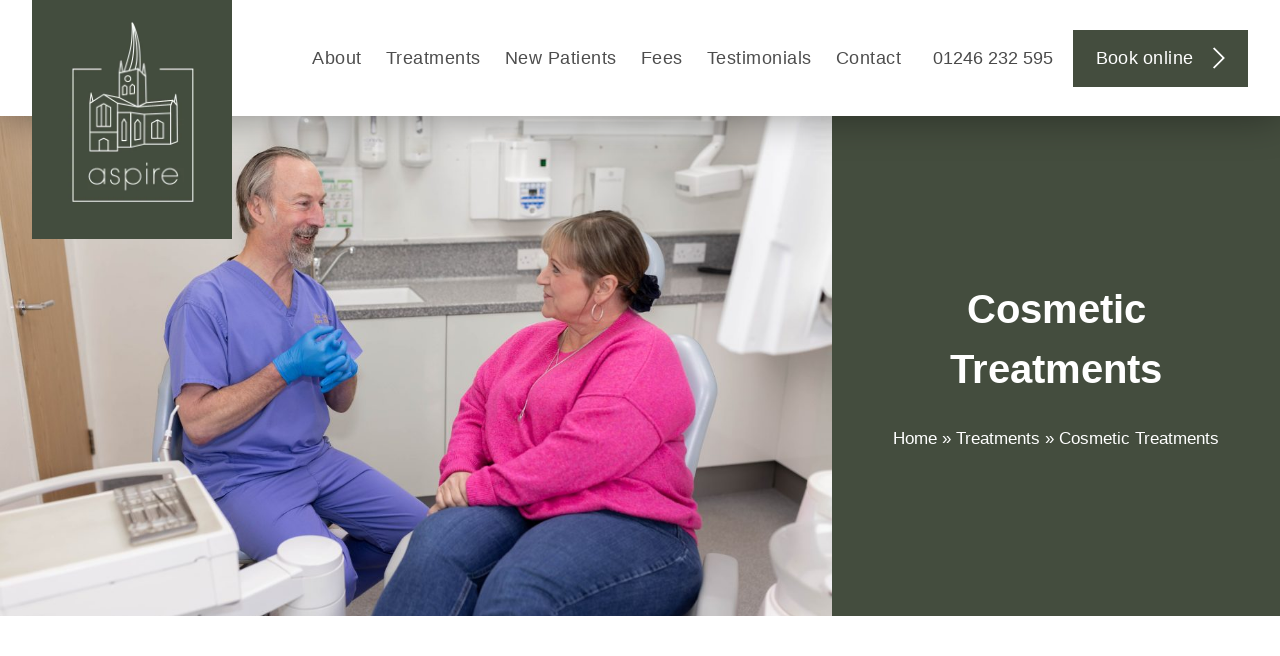

--- FILE ---
content_type: text/html; charset=UTF-8
request_url: https://www.aspiredental.co.uk/treatments/cosmetic-treatment/
body_size: 14481
content:
<!DOCTYPE html><html lang="en-GB"><head><script data-no-optimize="1">var litespeed_docref=sessionStorage.getItem("litespeed_docref");litespeed_docref&&(Object.defineProperty(document,"referrer",{get:function(){return litespeed_docref}}),sessionStorage.removeItem("litespeed_docref"));</script> <meta charset="UTF-8"><meta http-equiv="X-UA-Compatible" content="IE=edge, chrome=1"><meta name="viewport" content="initial-scale=1.0, maximum-scale=5.0, minimum-scale=1.0, user-scalable=yes, width=device-width" /><meta name="author" content="Dental Design - https://dental-design.marketing"><meta property="og:type" content="website"><meta property="og:title" content="Aspire Dental"><meta property="og:description" content="Your first choice for local professionals and families alike"><meta property="og:image" content=""><meta name='robots' content='index, follow, max-image-preview:large, max-snippet:-1, max-video-preview:-1' /><title>Cosmetic Dentist Chesterfield - Cosmetic Dentistry Near Me</title><meta name="description" content="Transform your smile with advanced cosmetic dentistry at Aspire Dental. From whitening to bonding and veneers, enjoy bespoke treatments for stunning results — book your cosmetic consultation today." /><link rel="canonical" href="https://www.aspiredental.co.uk/treatments/cosmetic-treatment/" /><meta property="og:locale" content="en_GB" /><meta property="og:type" content="article" /><meta property="og:title" content="Cosmetic Dentist Chesterfield - Cosmetic Dentistry Near Me" /><meta property="og:description" content="Transform your smile with advanced cosmetic dentistry at Aspire Dental. From whitening to bonding and veneers, enjoy bespoke treatments for stunning results — book your cosmetic consultation today." /><meta property="og:url" content="https://www.aspiredental.co.uk/treatments/cosmetic-treatment/" /><meta property="og:site_name" content="Aspire Dental" /><meta property="article:modified_time" content="2025-11-26T12:01:59+00:00" /><meta name="twitter:card" content="summary_large_image" /> <script type="application/ld+json" class="yoast-schema-graph">{"@context":"https://schema.org","@graph":[{"@type":"WebPage","@id":"https://www.aspiredental.co.uk/treatments/cosmetic-treatment/","url":"https://www.aspiredental.co.uk/treatments/cosmetic-treatment/","name":"Cosmetic Dentist Chesterfield - Cosmetic Dentistry Near Me","isPartOf":{"@id":"https://www.aspiredental.co.uk/#website"},"datePublished":"2025-10-02T08:37:33+00:00","dateModified":"2025-11-26T12:01:59+00:00","description":"Transform your smile with advanced cosmetic dentistry at Aspire Dental. From whitening to bonding and veneers, enjoy bespoke treatments for stunning results — book your cosmetic consultation today.","breadcrumb":{"@id":"https://www.aspiredental.co.uk/treatments/cosmetic-treatment/#breadcrumb"},"inLanguage":"en-GB","potentialAction":[{"@type":"ReadAction","target":["https://www.aspiredental.co.uk/treatments/cosmetic-treatment/"]}]},{"@type":"BreadcrumbList","@id":"https://www.aspiredental.co.uk/treatments/cosmetic-treatment/#breadcrumb","itemListElement":[{"@type":"ListItem","position":1,"name":"Home","item":"https://www.aspiredental.co.uk/"},{"@type":"ListItem","position":2,"name":"Treatments","item":"https://www.aspiredental.co.uk/treatments/"},{"@type":"ListItem","position":3,"name":"Cosmetic Treatments"}]},{"@type":"WebSite","@id":"https://www.aspiredental.co.uk/#website","url":"https://www.aspiredental.co.uk/","name":"Aspire Dental","description":"Your first choice for local professionals and families alike","potentialAction":[{"@type":"SearchAction","target":{"@type":"EntryPoint","urlTemplate":"https://www.aspiredental.co.uk/?s={search_term_string}"},"query-input":{"@type":"PropertyValueSpecification","valueRequired":true,"valueName":"search_term_string"}}],"inLanguage":"en-GB"}]}</script> <link rel='dns-prefetch' href='//cdn.jsdelivr.net' /><link rel='dns-prefetch' href='//maps.googleapis.com' /><link rel='dns-prefetch' href='//www.google.com' /><link rel='dns-prefetch' href='//static.receptionpal.ai' /><link rel='dns-prefetch' href='//static.elfsight.com' /><link rel="alternate" title="oEmbed (JSON)" type="application/json+oembed" href="https://www.aspiredental.co.uk/wp-json/oembed/1.0/embed?url=https%3A%2F%2Fwww.aspiredental.co.uk%2Ftreatments%2Fcosmetic-treatment%2F" /><link rel="alternate" title="oEmbed (XML)" type="text/xml+oembed" href="https://www.aspiredental.co.uk/wp-json/oembed/1.0/embed?url=https%3A%2F%2Fwww.aspiredental.co.uk%2Ftreatments%2Fcosmetic-treatment%2F&#038;format=xml" /><style id='wp-img-auto-sizes-contain-inline-css' type='text/css'>img:is([sizes=auto i],[sizes^="auto," i]){contain-intrinsic-size:3000px 1500px}
/*# sourceURL=wp-img-auto-sizes-contain-inline-css */</style><link data-optimized="2" rel="stylesheet" href="https://www.aspiredental.co.uk/wp-content/litespeed/css/dc265aa24580394cf316bf70749574d7.css?ver=d022d" /><style id='global-styles-inline-css' type='text/css'>:root{--wp--preset--aspect-ratio--square: 1;--wp--preset--aspect-ratio--4-3: 4/3;--wp--preset--aspect-ratio--3-4: 3/4;--wp--preset--aspect-ratio--3-2: 3/2;--wp--preset--aspect-ratio--2-3: 2/3;--wp--preset--aspect-ratio--16-9: 16/9;--wp--preset--aspect-ratio--9-16: 9/16;--wp--preset--color--black: #000000;--wp--preset--color--cyan-bluish-gray: #abb8c3;--wp--preset--color--white: #ffffff;--wp--preset--color--pale-pink: #f78da7;--wp--preset--color--vivid-red: #cf2e2e;--wp--preset--color--luminous-vivid-orange: #ff6900;--wp--preset--color--luminous-vivid-amber: #fcb900;--wp--preset--color--light-green-cyan: #7bdcb5;--wp--preset--color--vivid-green-cyan: #00d084;--wp--preset--color--pale-cyan-blue: #8ed1fc;--wp--preset--color--vivid-cyan-blue: #0693e3;--wp--preset--color--vivid-purple: #9b51e0;--wp--preset--gradient--vivid-cyan-blue-to-vivid-purple: linear-gradient(135deg,rgb(6,147,227) 0%,rgb(155,81,224) 100%);--wp--preset--gradient--light-green-cyan-to-vivid-green-cyan: linear-gradient(135deg,rgb(122,220,180) 0%,rgb(0,208,130) 100%);--wp--preset--gradient--luminous-vivid-amber-to-luminous-vivid-orange: linear-gradient(135deg,rgb(252,185,0) 0%,rgb(255,105,0) 100%);--wp--preset--gradient--luminous-vivid-orange-to-vivid-red: linear-gradient(135deg,rgb(255,105,0) 0%,rgb(207,46,46) 100%);--wp--preset--gradient--very-light-gray-to-cyan-bluish-gray: linear-gradient(135deg,rgb(238,238,238) 0%,rgb(169,184,195) 100%);--wp--preset--gradient--cool-to-warm-spectrum: linear-gradient(135deg,rgb(74,234,220) 0%,rgb(151,120,209) 20%,rgb(207,42,186) 40%,rgb(238,44,130) 60%,rgb(251,105,98) 80%,rgb(254,248,76) 100%);--wp--preset--gradient--blush-light-purple: linear-gradient(135deg,rgb(255,206,236) 0%,rgb(152,150,240) 100%);--wp--preset--gradient--blush-bordeaux: linear-gradient(135deg,rgb(254,205,165) 0%,rgb(254,45,45) 50%,rgb(107,0,62) 100%);--wp--preset--gradient--luminous-dusk: linear-gradient(135deg,rgb(255,203,112) 0%,rgb(199,81,192) 50%,rgb(65,88,208) 100%);--wp--preset--gradient--pale-ocean: linear-gradient(135deg,rgb(255,245,203) 0%,rgb(182,227,212) 50%,rgb(51,167,181) 100%);--wp--preset--gradient--electric-grass: linear-gradient(135deg,rgb(202,248,128) 0%,rgb(113,206,126) 100%);--wp--preset--gradient--midnight: linear-gradient(135deg,rgb(2,3,129) 0%,rgb(40,116,252) 100%);--wp--preset--font-size--small: 13px;--wp--preset--font-size--medium: 20px;--wp--preset--font-size--large: 36px;--wp--preset--font-size--x-large: 42px;--wp--preset--spacing--20: 0.44rem;--wp--preset--spacing--30: 0.67rem;--wp--preset--spacing--40: 1rem;--wp--preset--spacing--50: 1.5rem;--wp--preset--spacing--60: 2.25rem;--wp--preset--spacing--70: 3.38rem;--wp--preset--spacing--80: 5.06rem;--wp--preset--shadow--natural: 6px 6px 9px rgba(0, 0, 0, 0.2);--wp--preset--shadow--deep: 12px 12px 50px rgba(0, 0, 0, 0.4);--wp--preset--shadow--sharp: 6px 6px 0px rgba(0, 0, 0, 0.2);--wp--preset--shadow--outlined: 6px 6px 0px -3px rgb(255, 255, 255), 6px 6px rgb(0, 0, 0);--wp--preset--shadow--crisp: 6px 6px 0px rgb(0, 0, 0);}:where(.is-layout-flex){gap: 0.5em;}:where(.is-layout-grid){gap: 0.5em;}body .is-layout-flex{display: flex;}.is-layout-flex{flex-wrap: wrap;align-items: center;}.is-layout-flex > :is(*, div){margin: 0;}body .is-layout-grid{display: grid;}.is-layout-grid > :is(*, div){margin: 0;}:where(.wp-block-columns.is-layout-flex){gap: 2em;}:where(.wp-block-columns.is-layout-grid){gap: 2em;}:where(.wp-block-post-template.is-layout-flex){gap: 1.25em;}:where(.wp-block-post-template.is-layout-grid){gap: 1.25em;}.has-black-color{color: var(--wp--preset--color--black) !important;}.has-cyan-bluish-gray-color{color: var(--wp--preset--color--cyan-bluish-gray) !important;}.has-white-color{color: var(--wp--preset--color--white) !important;}.has-pale-pink-color{color: var(--wp--preset--color--pale-pink) !important;}.has-vivid-red-color{color: var(--wp--preset--color--vivid-red) !important;}.has-luminous-vivid-orange-color{color: var(--wp--preset--color--luminous-vivid-orange) !important;}.has-luminous-vivid-amber-color{color: var(--wp--preset--color--luminous-vivid-amber) !important;}.has-light-green-cyan-color{color: var(--wp--preset--color--light-green-cyan) !important;}.has-vivid-green-cyan-color{color: var(--wp--preset--color--vivid-green-cyan) !important;}.has-pale-cyan-blue-color{color: var(--wp--preset--color--pale-cyan-blue) !important;}.has-vivid-cyan-blue-color{color: var(--wp--preset--color--vivid-cyan-blue) !important;}.has-vivid-purple-color{color: var(--wp--preset--color--vivid-purple) !important;}.has-black-background-color{background-color: var(--wp--preset--color--black) !important;}.has-cyan-bluish-gray-background-color{background-color: var(--wp--preset--color--cyan-bluish-gray) !important;}.has-white-background-color{background-color: var(--wp--preset--color--white) !important;}.has-pale-pink-background-color{background-color: var(--wp--preset--color--pale-pink) !important;}.has-vivid-red-background-color{background-color: var(--wp--preset--color--vivid-red) !important;}.has-luminous-vivid-orange-background-color{background-color: var(--wp--preset--color--luminous-vivid-orange) !important;}.has-luminous-vivid-amber-background-color{background-color: var(--wp--preset--color--luminous-vivid-amber) !important;}.has-light-green-cyan-background-color{background-color: var(--wp--preset--color--light-green-cyan) !important;}.has-vivid-green-cyan-background-color{background-color: var(--wp--preset--color--vivid-green-cyan) !important;}.has-pale-cyan-blue-background-color{background-color: var(--wp--preset--color--pale-cyan-blue) !important;}.has-vivid-cyan-blue-background-color{background-color: var(--wp--preset--color--vivid-cyan-blue) !important;}.has-vivid-purple-background-color{background-color: var(--wp--preset--color--vivid-purple) !important;}.has-black-border-color{border-color: var(--wp--preset--color--black) !important;}.has-cyan-bluish-gray-border-color{border-color: var(--wp--preset--color--cyan-bluish-gray) !important;}.has-white-border-color{border-color: var(--wp--preset--color--white) !important;}.has-pale-pink-border-color{border-color: var(--wp--preset--color--pale-pink) !important;}.has-vivid-red-border-color{border-color: var(--wp--preset--color--vivid-red) !important;}.has-luminous-vivid-orange-border-color{border-color: var(--wp--preset--color--luminous-vivid-orange) !important;}.has-luminous-vivid-amber-border-color{border-color: var(--wp--preset--color--luminous-vivid-amber) !important;}.has-light-green-cyan-border-color{border-color: var(--wp--preset--color--light-green-cyan) !important;}.has-vivid-green-cyan-border-color{border-color: var(--wp--preset--color--vivid-green-cyan) !important;}.has-pale-cyan-blue-border-color{border-color: var(--wp--preset--color--pale-cyan-blue) !important;}.has-vivid-cyan-blue-border-color{border-color: var(--wp--preset--color--vivid-cyan-blue) !important;}.has-vivid-purple-border-color{border-color: var(--wp--preset--color--vivid-purple) !important;}.has-vivid-cyan-blue-to-vivid-purple-gradient-background{background: var(--wp--preset--gradient--vivid-cyan-blue-to-vivid-purple) !important;}.has-light-green-cyan-to-vivid-green-cyan-gradient-background{background: var(--wp--preset--gradient--light-green-cyan-to-vivid-green-cyan) !important;}.has-luminous-vivid-amber-to-luminous-vivid-orange-gradient-background{background: var(--wp--preset--gradient--luminous-vivid-amber-to-luminous-vivid-orange) !important;}.has-luminous-vivid-orange-to-vivid-red-gradient-background{background: var(--wp--preset--gradient--luminous-vivid-orange-to-vivid-red) !important;}.has-very-light-gray-to-cyan-bluish-gray-gradient-background{background: var(--wp--preset--gradient--very-light-gray-to-cyan-bluish-gray) !important;}.has-cool-to-warm-spectrum-gradient-background{background: var(--wp--preset--gradient--cool-to-warm-spectrum) !important;}.has-blush-light-purple-gradient-background{background: var(--wp--preset--gradient--blush-light-purple) !important;}.has-blush-bordeaux-gradient-background{background: var(--wp--preset--gradient--blush-bordeaux) !important;}.has-luminous-dusk-gradient-background{background: var(--wp--preset--gradient--luminous-dusk) !important;}.has-pale-ocean-gradient-background{background: var(--wp--preset--gradient--pale-ocean) !important;}.has-electric-grass-gradient-background{background: var(--wp--preset--gradient--electric-grass) !important;}.has-midnight-gradient-background{background: var(--wp--preset--gradient--midnight) !important;}.has-small-font-size{font-size: var(--wp--preset--font-size--small) !important;}.has-medium-font-size{font-size: var(--wp--preset--font-size--medium) !important;}.has-large-font-size{font-size: var(--wp--preset--font-size--large) !important;}.has-x-large-font-size{font-size: var(--wp--preset--font-size--x-large) !important;}
/*# sourceURL=global-styles-inline-css */</style><style id='classic-theme-styles-inline-css' type='text/css'>/*! This file is auto-generated */
.wp-block-button__link{color:#fff;background-color:#32373c;border-radius:9999px;box-shadow:none;text-decoration:none;padding:calc(.667em + 2px) calc(1.333em + 2px);font-size:1.125em}.wp-block-file__button{background:#32373c;color:#fff;text-decoration:none}
/*# sourceURL=/wp-includes/css/classic-themes.min.css */</style><link rel='stylesheet' id='cookie-styles-css' href='https://cdn.jsdelivr.net/gh/dental-design/cookie-consent@latest/cookie-styles.css?ver=6.9' type='text/css' media='all' /> <script type="litespeed/javascript" data-src="https://www.aspiredental.co.uk/wp-includes/js/jquery/jquery.min.js" id="jquery-core-js"></script> <link rel="https://api.w.org/" href="https://www.aspiredental.co.uk/wp-json/" /><link rel="alternate" title="JSON" type="application/json" href="https://www.aspiredental.co.uk/wp-json/wp/v2/pages/459" /><link rel="icon" href="https://www.aspiredental.co.uk/wp-content/uploads/2025/10/cropped-favicon-32x32.png" sizes="32x32" /><link rel="icon" href="https://www.aspiredental.co.uk/wp-content/uploads/2025/10/cropped-favicon-192x192.png" sizes="192x192" /><link rel="apple-touch-icon" href="https://www.aspiredental.co.uk/wp-content/uploads/2025/10/cropped-favicon-180x180.png" /><meta name="msapplication-TileImage" content="https://www.aspiredental.co.uk/wp-content/uploads/2025/10/cropped-favicon-270x270.png" /><style>.cookie-dialog {
                --cookie-black: #6c7558;                      }</style> <script defer  type="litespeed/javascript">window.addEventListener('load',function(){setCookieConsent({policy_url:"https://www.aspiredental.co.uk/cookie-policy/",tag:"GTM-P2JH9S8",whatconverts:"//s.ksrndkehqnwntyxlhgto.com/158542.js",})})</script> <script type="application/ld+json" class="dd-schema">{
    "@context": "http://schema.org",
    "@type": "Dentist",
    "@id":"LocalBusiness",
    "name": "Aspire Dental",
        "description": "Welcome to Aspire Dental! We're a small but committed team passionate about dentistry. With a British Dental Association Good Practice Award under our belts and a well-earned reputation for enviable levels of customer service, we are proud to boast of our achievements. Come visit us today!",
        "legalName": "Aspire Dental",
    "url": "https://www.aspiredental.co.uk",
        "telephone": "01246 232595",
            "address": {
    "@type": "PostalAddress",
        "streetAddress": "44 Clarence Rd",
            "addressLocality": "Chesterfield",
            "addressRegion": "Derbyshire",
            "postalCode": "S40 1LQ",
            "addressCountry": "GB"
        },            "contactPoint": {
    "@type": "ContactPoint",
    "contactType": "customer support",
        "email": "info@aspiredental.co.uk",
            "telephone": "01246 232595"
        },                "openingHoursSpecification": [
          {
      "@type": "OpeningHoursSpecification",
      "dayOfWeek": "Monday",
      "opens": "09:00",
      "closes": "18:00"
    },        {
      "@type": "OpeningHoursSpecification",
      "dayOfWeek": "Tuesday",
      "opens": "09:00",
      "closes": "18:00"
    },        {
      "@type": "OpeningHoursSpecification",
      "dayOfWeek": "Wednesday",
      "opens": "08.30",
      "closes": "14:00"
    },        {
      "@type": "OpeningHoursSpecification",
      "dayOfWeek": "Thursday",
      "opens": "08.30",
      "closes": "18:00"
    },        {
      "@type": "OpeningHoursSpecification",
      "dayOfWeek": "Friday",
      "opens": "09:00",
      "closes": "18:00"
    }        ],              "aggregateRating": {
        "@type": "AggregateRating",
        "ratingValue": "4.8",        "reviewCount": "173"      }
      }</script> </head><body class="wp-singular page-template-default page page-id-459 page-child parent-pageid-412 wp-theme-aspire-dental" ><header><div class="wrapper flex"><a id="header-logo" class="header-logo flex" href="https://www.aspiredental.co.uk">
<img data-lazyloaded="1" src="[data-uri]" width="420" height="502" data-src="https://www.aspiredental.co.uk/wp-content/uploads/2025/10/aspire-dental-logo.png" class="site-logo" alt="Aspire Dental logo" loading="eager" decoding="async" fetchpriority="high" data-srcset="https://www.aspiredental.co.uk/wp-content/uploads/2025/10/aspire-dental-logo.png 420w, https://www.aspiredental.co.uk/wp-content/uploads/2025/10/aspire-dental-logo-251x300.png 251w, https://www.aspiredental.co.uk/wp-content/uploads/2025/10/aspire-dental-logo-150x179.png 150w, https://www.aspiredental.co.uk/wp-content/uploads/2025/10/aspire-dental-logo-300x359.png 300w" data-sizes="(max-width: 420px) 100vw, 420px" />        </a><a class="header-logo-scrolling flex" href="https://www.aspiredental.co.uk">
<img data-lazyloaded="1" src="[data-uri]" width="420" height="212" data-src="https://www.aspiredental.co.uk/wp-content/uploads/2025/10/aspire-dental-scrolling-logo.png" class="site-logo" alt="Aspire Dental logo" loading="eager" decoding="async" fetchpriority="high" data-srcset="https://www.aspiredental.co.uk/wp-content/uploads/2025/10/aspire-dental-scrolling-logo.png 420w, https://www.aspiredental.co.uk/wp-content/uploads/2025/10/aspire-dental-scrolling-logo-300x151.png 300w, https://www.aspiredental.co.uk/wp-content/uploads/2025/10/aspire-dental-scrolling-logo-150x76.png 150w" data-sizes="(max-width: 420px) 100vw, 420px" />        </a><div class="right-side-nav flex"><nav class="desktop-navigation" role="navigation" aria-label="Desktop Navigation"><div class="menu-nav-container"><ul id="menu-nav" class="menu"><li id="menu-item-421" class="menu-item menu-item-type-post_type menu-item-object-page menu-item-has-children menu-item-421"><a href="https://www.aspiredental.co.uk/about-us/">About</a><ul class="sub-menu"><li id="menu-item-513" class="menu-item menu-item-type-post_type menu-item-object-page menu-item-513"><a href="https://www.aspiredental.co.uk/about-us/meet-the-team/">Meet the Team</a></li></ul></li><li id="menu-item-425" class="menu-item menu-item-type-post_type menu-item-object-page current-page-ancestor current-menu-ancestor current-menu-parent current-page-parent current_page_parent current_page_ancestor menu-item-has-children menu-item-425"><a href="https://www.aspiredental.co.uk/treatments/">Treatments</a><ul class="sub-menu"><li id="menu-item-504" class="menu-item menu-item-type-post_type menu-item-object-page menu-item-has-children menu-item-504"><a href="https://www.aspiredental.co.uk/treatments/general-treatments/">General Treatments <img data-lazyloaded="1" src="[data-uri]" data-src="https://www.aspiredental.co.uk/wp-content/uploads/2025/10/right-arrow.png" width="5px" height="9px" alt="right-arrow"></a><ul class="sub-menu"><li id="menu-item-496" class="menu-item menu-item-type-post_type menu-item-object-page menu-item-496"><a href="https://www.aspiredental.co.uk/treatments/dental-check-up/">Check Ups</a></li><li id="menu-item-500" class="menu-item menu-item-type-post_type menu-item-object-page menu-item-500"><a href="https://www.aspiredental.co.uk/treatments/dental-hygiene/">Dental Hygiene</a></li><li id="menu-item-503" class="menu-item menu-item-type-post_type menu-item-object-page menu-item-503"><a href="https://www.aspiredental.co.uk/treatments/fillings/">Fillings</a></li><li id="menu-item-507" class="menu-item menu-item-type-post_type menu-item-object-page menu-item-507"><a href="https://www.aspiredental.co.uk/treatments/root-canal/">Root Canal Treatment</a></li><li id="menu-item-510" class="menu-item menu-item-type-post_type menu-item-object-page menu-item-510"><a href="https://www.aspiredental.co.uk/emergency-dentist/">Emergencies</a></li></ul></li><li id="menu-item-506" class="menu-item menu-item-type-post_type menu-item-object-page menu-item-has-children menu-item-506"><a href="https://www.aspiredental.co.uk/treatments/restorative-treatments/">Restorative Treatments <img data-lazyloaded="1" src="[data-uri]" data-src="https://www.aspiredental.co.uk/wp-content/uploads/2025/10/right-arrow.png" width="5px" height="9px" alt="right-arrow"></a><ul class="sub-menu"><li id="menu-item-501" class="menu-item menu-item-type-post_type menu-item-object-page menu-item-501"><a href="https://www.aspiredental.co.uk/treatments/dental-implants/">Dental Implants</a></li><li id="menu-item-499" class="menu-item menu-item-type-post_type menu-item-object-page menu-item-499"><a href="https://www.aspiredental.co.uk/treatments/crowns/">Crowns</a></li><li id="menu-item-495" class="menu-item menu-item-type-post_type menu-item-object-page menu-item-495"><a href="https://www.aspiredental.co.uk/treatments/bridges/">Bridges</a></li><li id="menu-item-505" class="menu-item menu-item-type-post_type menu-item-object-page menu-item-505"><a href="https://www.aspiredental.co.uk/treatments/inlays-and-onlays/">Inlays &#038; Onlays</a></li><li id="menu-item-502" class="menu-item menu-item-type-post_type menu-item-object-page menu-item-502"><a href="https://www.aspiredental.co.uk/treatments/dentures/">Dentures</a></li></ul></li><li id="menu-item-498" class="menu-item menu-item-type-post_type menu-item-object-page current-menu-item page_item page-item-459 current_page_item menu-item-has-children menu-item-498"><a href="https://www.aspiredental.co.uk/treatments/cosmetic-treatment/" aria-current="page">Cosmetic Treatments <img data-lazyloaded="1" src="[data-uri]" data-src="https://www.aspiredental.co.uk/wp-content/uploads/2025/10/right-arrow.png" width="5px" height="9px" alt="right-arrow"></a><ul class="sub-menu"><li id="menu-item-508" class="menu-item menu-item-type-post_type menu-item-object-page menu-item-508"><a href="https://www.aspiredental.co.uk/treatments/teeth-whitening/">Teeth Whitening</a></li><li id="menu-item-509" class="menu-item menu-item-type-post_type menu-item-object-page menu-item-509"><a href="https://www.aspiredental.co.uk/treatments/veneers/">Veneers</a></li><li id="menu-item-497" class="menu-item menu-item-type-post_type menu-item-object-page menu-item-497"><a href="https://www.aspiredental.co.uk/treatments/composite-bonding/">Composite Bonding</a></li></ul></li></ul></li><li id="menu-item-424" class="menu-item menu-item-type-post_type menu-item-object-page menu-item-424"><a href="https://www.aspiredental.co.uk/new-patients/">New Patients</a></li><li id="menu-item-423" class="menu-item menu-item-type-post_type menu-item-object-page menu-item-has-children menu-item-423"><a href="https://www.aspiredental.co.uk/fee-guide/">Fees</a><ul class="sub-menu"><li id="menu-item-511" class="menu-item menu-item-type-post_type menu-item-object-page menu-item-511"><a href="https://www.aspiredental.co.uk/fee-guide/denplan/">Denplan</a></li><li id="menu-item-512" class="menu-item menu-item-type-post_type menu-item-object-page menu-item-512"><a href="https://www.aspiredental.co.uk/fee-guide/finance/">Finance</a></li></ul></li><li id="menu-item-494" class="menu-item menu-item-type-post_type menu-item-object-page menu-item-494"><a href="https://www.aspiredental.co.uk/testimonials/">Testimonials</a></li><li id="menu-item-422" class="menu-item menu-item-type-post_type menu-item-object-page menu-item-422"><a href="https://www.aspiredental.co.uk/contact-us/">Contact</a></li></ul></div></nav><a class="phone-number-in-nav" href="tel:01246 232 595">01246 232 595</a><a href="https://booking.uk.hsone.app/soe/new/Aspire%20Dental?pid=UKSAX01" target="_blank" class="btn btn-in-nav bg-green flex">Book <span>online</span> <svg xmlns="http://www.w3.org/2000/svg" width="13.463" height="24.098" viewBox="0 0 13.463 24.098">
<path id="Path_7708" data-name="Path 7708" d="M-15330.586-77.291l11.342,11.342-11.342,11.342" transform="translate(15331.293 77.998)" fill="none" stroke="currentColor" stroke-width="2"/></svg>
</a><button id="nav-toggle"
aria-expanded="false"
aria-controls="mobile-navigation"
aria-label="Open mobile menu"
type="button">
<span class="menu" aria-hidden="true"></span>
<span class="sr-only">Menu</span>
</button><nav class="mobile flex"
id="mobile-navigation"
role="navigation"
aria-label="Mobile Navigation"
aria-hidden="true"><div class="mobile-nav-logo-wrapper flex">
<a class="mobile-logo flex" id="header-logo" href="https://www.aspiredental.co.uk">
<img data-lazyloaded="1" src="[data-uri]" width="420" height="212" data-src="https://www.aspiredental.co.uk/wp-content/uploads/2025/10/aspire-dental-scrolling-logo.png" class="site-logo" alt="Aspire Dental logo" loading="eager" decoding="async" fetchpriority="high" data-srcset="https://www.aspiredental.co.uk/wp-content/uploads/2025/10/aspire-dental-scrolling-logo.png 420w, https://www.aspiredental.co.uk/wp-content/uploads/2025/10/aspire-dental-scrolling-logo-300x151.png 300w, https://www.aspiredental.co.uk/wp-content/uploads/2025/10/aspire-dental-scrolling-logo-150x76.png 150w" data-sizes="(max-width: 420px) 100vw, 420px" />        </a></div><ul id="menu-nav-1" class="mobile-menu"><li class="menu-item menu-item-type-post_type menu-item-object-page menu-item-has-children menu-item-421"><a href="https://www.aspiredental.co.uk/about-us/" aria-expanded="false" aria-haspopup="true">About</a><ul class="sub-menu"><li class="menu-item menu-item-type-post_type menu-item-object-page menu-item-513"><a href="https://www.aspiredental.co.uk/about-us/meet-the-team/">Meet the Team</a></li></ul></li><li class="menu-item menu-item-type-post_type menu-item-object-page current-page-ancestor current-menu-ancestor current-menu-parent current-page-parent current_page_parent current_page_ancestor menu-item-has-children menu-item-425"><a href="https://www.aspiredental.co.uk/treatments/" aria-expanded="false" aria-haspopup="true">Treatments</a><ul class="sub-menu"><li class="menu-item menu-item-type-post_type menu-item-object-page menu-item-has-children menu-item-504"><a href="https://www.aspiredental.co.uk/treatments/general-treatments/" aria-expanded="false" aria-haspopup="true">General Treatments <img data-lazyloaded="1" src="[data-uri]" data-src="https://www.aspiredental.co.uk/wp-content/uploads/2025/10/right-arrow.png" width="5px" height="9px" alt="right-arrow"></a><ul class="sub-menu"><li class="menu-item menu-item-type-post_type menu-item-object-page menu-item-496"><a href="https://www.aspiredental.co.uk/treatments/dental-check-up/">Check Ups</a></li><li class="menu-item menu-item-type-post_type menu-item-object-page menu-item-500"><a href="https://www.aspiredental.co.uk/treatments/dental-hygiene/">Dental Hygiene</a></li><li class="menu-item menu-item-type-post_type menu-item-object-page menu-item-503"><a href="https://www.aspiredental.co.uk/treatments/fillings/">Fillings</a></li><li class="menu-item menu-item-type-post_type menu-item-object-page menu-item-507"><a href="https://www.aspiredental.co.uk/treatments/root-canal/">Root Canal Treatment</a></li><li class="menu-item menu-item-type-post_type menu-item-object-page menu-item-510"><a href="https://www.aspiredental.co.uk/emergency-dentist/">Emergencies</a></li></ul></li><li class="menu-item menu-item-type-post_type menu-item-object-page menu-item-has-children menu-item-506"><a href="https://www.aspiredental.co.uk/treatments/restorative-treatments/" aria-expanded="false" aria-haspopup="true">Restorative Treatments <img data-lazyloaded="1" src="[data-uri]" data-src="https://www.aspiredental.co.uk/wp-content/uploads/2025/10/right-arrow.png" width="5px" height="9px" alt="right-arrow"></a><ul class="sub-menu"><li class="menu-item menu-item-type-post_type menu-item-object-page menu-item-501"><a href="https://www.aspiredental.co.uk/treatments/dental-implants/">Dental Implants</a></li><li class="menu-item menu-item-type-post_type menu-item-object-page menu-item-499"><a href="https://www.aspiredental.co.uk/treatments/crowns/">Crowns</a></li><li class="menu-item menu-item-type-post_type menu-item-object-page menu-item-495"><a href="https://www.aspiredental.co.uk/treatments/bridges/">Bridges</a></li><li class="menu-item menu-item-type-post_type menu-item-object-page menu-item-505"><a href="https://www.aspiredental.co.uk/treatments/inlays-and-onlays/">Inlays &#038; Onlays</a></li><li class="menu-item menu-item-type-post_type menu-item-object-page menu-item-502"><a href="https://www.aspiredental.co.uk/treatments/dentures/">Dentures</a></li></ul></li><li class="menu-item menu-item-type-post_type menu-item-object-page current-menu-item page_item page-item-459 current_page_item menu-item-has-children menu-item-498"><a href="https://www.aspiredental.co.uk/treatments/cosmetic-treatment/" aria-expanded="false" aria-haspopup="true">Cosmetic Treatments <img data-lazyloaded="1" src="[data-uri]" data-src="https://www.aspiredental.co.uk/wp-content/uploads/2025/10/right-arrow.png" width="5px" height="9px" alt="right-arrow"></a><ul class="sub-menu"><li class="menu-item menu-item-type-post_type menu-item-object-page menu-item-508"><a href="https://www.aspiredental.co.uk/treatments/teeth-whitening/">Teeth Whitening</a></li><li class="menu-item menu-item-type-post_type menu-item-object-page menu-item-509"><a href="https://www.aspiredental.co.uk/treatments/veneers/">Veneers</a></li><li class="menu-item menu-item-type-post_type menu-item-object-page menu-item-497"><a href="https://www.aspiredental.co.uk/treatments/composite-bonding/">Composite Bonding</a></li></ul></li></ul></li><li class="menu-item menu-item-type-post_type menu-item-object-page menu-item-424"><a href="https://www.aspiredental.co.uk/new-patients/">New Patients</a></li><li class="menu-item menu-item-type-post_type menu-item-object-page menu-item-has-children menu-item-423"><a href="https://www.aspiredental.co.uk/fee-guide/" aria-expanded="false" aria-haspopup="true">Fees</a><ul class="sub-menu"><li class="menu-item menu-item-type-post_type menu-item-object-page menu-item-511"><a href="https://www.aspiredental.co.uk/fee-guide/denplan/">Denplan</a></li><li class="menu-item menu-item-type-post_type menu-item-object-page menu-item-512"><a href="https://www.aspiredental.co.uk/fee-guide/finance/">Finance</a></li></ul></li><li class="menu-item menu-item-type-post_type menu-item-object-page menu-item-494"><a href="https://www.aspiredental.co.uk/testimonials/">Testimonials</a></li><li class="menu-item menu-item-type-post_type menu-item-object-page menu-item-422"><a href="https://www.aspiredental.co.uk/contact-us/">Contact</a></li></ul></nav></div></div></header><main><section class="banner inner-pages-banner flex"><div class="banner-left flex"><img data-lazyloaded="1" src="[data-uri]" width="1200" height="800" data-src="https://www.aspiredental.co.uk/wp-content/uploads/2025/10/aspire-379-1200x800.jpg" class="object-fit" alt="" loading="lazy" decoding="async" data-sizes="auto, (max-width: 768px) 600px, (max-width: 1400px) 1200px, 2000px" data-srcset="https://www.aspiredental.co.uk/wp-content/uploads/2025/10/aspire-379-1200x800.jpg 1200w, https://www.aspiredental.co.uk/wp-content/uploads/2025/10/aspire-379-300x200.jpg 300w, https://www.aspiredental.co.uk/wp-content/uploads/2025/10/aspire-379-1024x683.jpg 1024w, https://www.aspiredental.co.uk/wp-content/uploads/2025/10/aspire-379-768x512.jpg 768w, https://www.aspiredental.co.uk/wp-content/uploads/2025/10/aspire-379-1536x1024.jpg 1536w, https://www.aspiredental.co.uk/wp-content/uploads/2025/10/aspire-379-2048x1365.jpg 2048w, https://www.aspiredental.co.uk/wp-content/uploads/2025/10/aspire-379-150x100.jpg 150w, https://www.aspiredental.co.uk/wp-content/uploads/2025/10/aspire-379-600x400.jpg 600w, https://www.aspiredental.co.uk/wp-content/uploads/2025/10/aspire-379-2000x1333.jpg 2000w" /></div><div class="banner-right bg-green flex"><div class="content-object-center flex"><h1>Cosmetic Treatments</h1><p id="breadcrumbs"><span><span><a href="https://www.aspiredental.co.uk/">Home</a></span> » <span><a href="https://www.aspiredental.co.uk/treatments/">Treatments</a></span> » <span class="breadcrumb_last" aria-current="page">Cosmetic Treatments</span></span></p></div></div></section><section class="simple-centered-content bg-white"><div class="wrapper"><h2>
Achieve your dream smile with cosmetic dentistry</h2><p>Have you always wanted to improve the way your smile looks but are unsure where to start? We’re here to help! Our cosmetic dental treatments can subtly enhance your appearance or deliver a full smile transformation, boosting your confidence and providing long-lasting results you can be proud of. From teeth whitening to dental veneers, trust us to help you achieve your ideal smile!</p><div class="buttons-wrapper flex">
<a href="https://booking.uk.hsone.app/soe/new/Aspire%20Dental?pid=UKSAX01"
target="_blank"
class="btn flex scroll-link outline-black"
aria-label="Book an appointment ">
<span>Book an appointment </span>
<svg xmlns="http://www.w3.org/2000/svg" width="13.463" height="24.098" viewBox="0 0 13.463 24.098">
<path id="Path_7708" data-name="Path 7708" d="M-15330.586-77.291l11.342,11.342-11.342,11.342" transform="translate(15331.293 77.998)" fill="none" stroke="currentColor" stroke-width="2"/>
</svg>
</a></div></div></section><section class="treatment-index bg-grey"><div class="wrapper flex"><a class="treatment-quicklinks-holder flex" href="https://www.aspiredental.co.uk/treatments/teeth-whitening/"><div class="treatment-image-holder">
<img data-lazyloaded="1" src="[data-uri]" width="1200" height="800" data-src="https://www.aspiredental.co.uk/wp-content/uploads/2025/10/aspire-369-1200x800.jpg" class="object-fit" alt="" loading="lazy" decoding="async" data-sizes="auto, (max-width: 768px) 600px, (max-width: 1400px) 1200px, 2000px" data-srcset="https://www.aspiredental.co.uk/wp-content/uploads/2025/10/aspire-369-1200x800.jpg 1200w, https://www.aspiredental.co.uk/wp-content/uploads/2025/10/aspire-369-300x200.jpg 300w, https://www.aspiredental.co.uk/wp-content/uploads/2025/10/aspire-369-1024x683.jpg 1024w, https://www.aspiredental.co.uk/wp-content/uploads/2025/10/aspire-369-768x512.jpg 768w, https://www.aspiredental.co.uk/wp-content/uploads/2025/10/aspire-369-1536x1024.jpg 1536w, https://www.aspiredental.co.uk/wp-content/uploads/2025/10/aspire-369-2048x1365.jpg 2048w, https://www.aspiredental.co.uk/wp-content/uploads/2025/10/aspire-369-150x100.jpg 150w, https://www.aspiredental.co.uk/wp-content/uploads/2025/10/aspire-369-600x400.jpg 600w, https://www.aspiredental.co.uk/wp-content/uploads/2025/10/aspire-369-2000x1333.jpg 2000w" /></div><div class="treatment-quicklink-content-holder flex"><div class="tq-content-top"><h3>Teeth <span>Whitening</span></h3><p>Safe and fast treatment for a sparkling smile</p></div><div class="tq-content-bottom">
<span class="btn outline-black flex">Learn more <svg xmlns="http://www.w3.org/2000/svg" width="13.463" height="24.098" viewBox="0 0 13.463 24.098">
<path id="Path_7708" data-name="Path 7708" d="M-15330.586-77.291l11.342,11.342-11.342,11.342" transform="translate(15331.293 77.998)" fill="none" stroke="currentColor" stroke-width="2"/>
</svg></span></div></div>
</a><a class="treatment-quicklinks-holder flex" href="https://www.aspiredental.co.uk/treatments/veneers/"><div class="treatment-image-holder">
<img data-lazyloaded="1" src="[data-uri]" width="1200" height="800" data-src="https://www.aspiredental.co.uk/wp-content/uploads/2025/10/aspire-348-1200x800.jpg" class="object-fit" alt="" loading="lazy" decoding="async" data-sizes="auto, (max-width: 768px) 600px, (max-width: 1400px) 1200px, 2000px" data-srcset="https://www.aspiredental.co.uk/wp-content/uploads/2025/10/aspire-348-1200x800.jpg 1200w, https://www.aspiredental.co.uk/wp-content/uploads/2025/10/aspire-348-300x200.jpg 300w, https://www.aspiredental.co.uk/wp-content/uploads/2025/10/aspire-348-1024x683.jpg 1024w, https://www.aspiredental.co.uk/wp-content/uploads/2025/10/aspire-348-768x512.jpg 768w, https://www.aspiredental.co.uk/wp-content/uploads/2025/10/aspire-348-1536x1024.jpg 1536w, https://www.aspiredental.co.uk/wp-content/uploads/2025/10/aspire-348-2048x1365.jpg 2048w, https://www.aspiredental.co.uk/wp-content/uploads/2025/10/aspire-348-150x100.jpg 150w, https://www.aspiredental.co.uk/wp-content/uploads/2025/10/aspire-348-600x400.jpg 600w, https://www.aspiredental.co.uk/wp-content/uploads/2025/10/aspire-348-2000x1333.jpg 2000w" /></div><div class="treatment-quicklink-content-holder flex"><div class="tq-content-top"><h3>Dental <span>Veneers</span></h3><p>Transform the appearance of your teeth</p></div><div class="tq-content-bottom">
<span class="btn outline-black flex">Learn more <svg xmlns="http://www.w3.org/2000/svg" width="13.463" height="24.098" viewBox="0 0 13.463 24.098">
<path id="Path_7708" data-name="Path 7708" d="M-15330.586-77.291l11.342,11.342-11.342,11.342" transform="translate(15331.293 77.998)" fill="none" stroke="currentColor" stroke-width="2"/>
</svg></span></div></div>
</a><a class="treatment-quicklinks-holder flex" href="https://www.aspiredental.co.uk/treatments/composite-bonding/"><div class="treatment-image-holder">
<img data-lazyloaded="1" src="[data-uri]" width="1200" height="800" data-src="https://www.aspiredental.co.uk/wp-content/uploads/2025/10/aspire-212-1200x800.jpg" class="object-fit" alt="" loading="lazy" decoding="async" data-sizes="auto, (max-width: 768px) 600px, (max-width: 1400px) 1200px, 2000px" data-srcset="https://www.aspiredental.co.uk/wp-content/uploads/2025/10/aspire-212-1200x800.jpg 1200w, https://www.aspiredental.co.uk/wp-content/uploads/2025/10/aspire-212-300x200.jpg 300w, https://www.aspiredental.co.uk/wp-content/uploads/2025/10/aspire-212-1024x683.jpg 1024w, https://www.aspiredental.co.uk/wp-content/uploads/2025/10/aspire-212-768x512.jpg 768w, https://www.aspiredental.co.uk/wp-content/uploads/2025/10/aspire-212-1536x1024.jpg 1536w, https://www.aspiredental.co.uk/wp-content/uploads/2025/10/aspire-212-2048x1365.jpg 2048w, https://www.aspiredental.co.uk/wp-content/uploads/2025/10/aspire-212-150x100.jpg 150w, https://www.aspiredental.co.uk/wp-content/uploads/2025/10/aspire-212-600x400.jpg 600w, https://www.aspiredental.co.uk/wp-content/uploads/2025/10/aspire-212-2000x1333.jpg 2000w" /></div><div class="treatment-quicklink-content-holder flex"><div class="tq-content-top"><h3>Composite <span>Bonding</span></h3><p>Subtle enhancements for significant improvements</p></div><div class="tq-content-bottom">
<span class="btn outline-black flex">Learn more <svg xmlns="http://www.w3.org/2000/svg" width="13.463" height="24.098" viewBox="0 0 13.463 24.098">
<path id="Path_7708" data-name="Path 7708" d="M-15330.586-77.291l11.342,11.342-11.342,11.342" transform="translate(15331.293 77.998)" fill="none" stroke="currentColor" stroke-width="2"/>
</svg></span></div></div>
</a></div></section><section class="accordion" itemscope itemtype="https://schema.org/FAQPage"><div class="wrapper"><h2>Frequently <span>asked questions</span></h2><div class="accordion-div"><div class="set">
<button type="button" aria-expanded="false" aria-controls="accordion-content-1" id="accordion-header-1">
Am I suitable for cosmetic dentistry?                       <span class="icon icon-down" aria-hidden="true">
<svg xmlns="http://www.w3.org/2000/svg" width="16" height="16" viewBox="0 0 24 24" fill="none" stroke="currentColor" stroke-width="2" stroke-linecap="round" stroke-linejoin="round">
<polyline points="6 9 12 15 18 9"></polyline>
</svg>
</span>
</button><div class="accordion-content" role="region" aria-labelledby="accordion-header-1" id="accordion-content-1" hidden><p>Most people are suitable for cosmetic dentistry, providing they are in good oral health. If you are interested in improving your smile, book a consultation with our expert dentist, who will assess your individual needs and discuss the best treatment options for you.</p></div></div><div class="set">
<button type="button" aria-expanded="false" aria-controls="accordion-content-2" id="accordion-header-2">
How long do the results of cosmetic dentistry last?                       <span class="icon icon-down" aria-hidden="true">
<svg xmlns="http://www.w3.org/2000/svg" width="16" height="16" viewBox="0 0 24 24" fill="none" stroke="currentColor" stroke-width="2" stroke-linecap="round" stroke-linejoin="round">
<polyline points="6 9 12 15 18 9"></polyline>
</svg>
</span>
</button><div class="accordion-content" role="region" aria-labelledby="accordion-header-2" id="accordion-content-2" hidden><p>The longevity of your results varies depending on your chosen treatment and individual case. Teeth whitening results may last for a year or two, while porcelain veneers can last for a decade or more with proper care. We will provide you with all the information and tips you need to maintain your results for as long as possible.</p></div></div><div class="set">
<button type="button" aria-expanded="false" aria-controls="accordion-content-3" id="accordion-header-3">
How much does cosmetic dentistry cost?                       <span class="icon icon-down" aria-hidden="true">
<svg xmlns="http://www.w3.org/2000/svg" width="16" height="16" viewBox="0 0 24 24" fill="none" stroke="currentColor" stroke-width="2" stroke-linecap="round" stroke-linejoin="round">
<polyline points="6 9 12 15 18 9"></polyline>
</svg>
</span>
</button><div class="accordion-content" role="region" aria-labelledby="accordion-header-3" id="accordion-content-3" hidden><p>The cost of cosmetic dentistry depends on the type of treatment you choose and the extent of work required. We offer a range of options and will provide a transparent and detailed quote after your initial consultation, so you know exactly what to expect.</p></div></div></div></div></section> <script type="application/ld+json">{
        "@context": "https://schema.org",
        "@type": "FAQPage",
        "mainEntity": [{"@type":"Question","name":"Am I suitable for cosmetic dentistry? ","acceptedAnswer":{"@type":"Answer","text":"Most people are suitable for cosmetic dentistry, providing they are in good oral health. If you are interested in improving your smile, book a consultation with our expert dentist, who will assess your individual needs and discuss the best treatment options for you.\n"}},{"@type":"Question","name":"How long do the results of cosmetic dentistry last? ","acceptedAnswer":{"@type":"Answer","text":"The longevity of your results varies depending on your chosen treatment and individual case. Teeth whitening results may last for a year or two, while porcelain veneers can last for a decade or more with proper care. We will provide you with all the information and tips you need to maintain your results for as long as possible.\n"}},{"@type":"Question","name":"How much does cosmetic dentistry cost? ","acceptedAnswer":{"@type":"Answer","text":"The cost of cosmetic dentistry depends on the type of treatment you choose and the extent of work required. We offer a range of options and will provide a transparent and detailed quote after your initial consultation, so you know exactly what to expect.\n"}}]    }</script> <section class="contact-form flex"><div class="contact-form-content-left bg-green"><div class="content-object-center"><h2>Contact us</h2><p>We love hearing from you! Whether you need to book an appointment, are a new patient looking for more information, or simply want to ask a question, our friendly team is always happy to help. Get in touch with us today!</p><p><strong>Call us on:</strong> 01246 232 595<br><strong>Find us at:</strong> 44 Clarence Rd, Chesterfield S40 1LQ</p>
<a class="btn flex outline-white" href="https://booking.uk.hsone.app/soe/new/Aspire%20Dental?pid=UKSAX01" target="_blank">Book an appointment <svg xmlns="http://www.w3.org/2000/svg" width="13.463" height="24.098" viewBox="0 0 13.463 24.098">
<path id="Path_7708" data-name="Path 7708" d="M-15330.586-77.291l11.342,11.342-11.342,11.342" transform="translate(15331.293 77.998)" fill="none" stroke="currentColor" stroke-width="2"/>
</svg></a></div></div><div class="contact-form-content-right bg-olive"><div class="content-object-center"><h2>Send us an email today</h2><form class="contact-form securedent-form flex" id="form-jumplink" method="post" action="">
<input type="hidden" name="form_uid" value="e8ad1a4e-8423-417b-9d2c-16a7889d787f"><div class="form-content-left"><div class="form-group">
<label class="form-label" for="patient-full-name">Your full name*</label>
<input class="form-input" type="text" id="patient-full-name" name="patient-full-name" required></div><div class="form-group">
<label class="form-label" for="patient-phone-number">Your phone number*</label>
<input class="form-input" type="text" id="patient-phone-number" name="patient-phone-number" required></div><div class="form-group">
<label class="form-label" for="submit_by">Your email address*</label>
<input class="form-input" type="email" id="submit_by" name="submit_by" required></div><div class="form-group">
<select id="select-new-patient" aria-label="select-new-patient" name="select-new-patient" class="custom-select"><option selected disabled>Are you a new patient?*</option><option value="Yes">New patient</option><option value="No">Existing patient</option>
</select></div></div><div class="form-content-right flex"><div class="form-group">
<label class="form-label" for="patient-message">Your message to us:</label><textarea id="patient-message" name="patient-message"></textarea></div></div><div class="form-content-bottom flex"><div class="gdpr-text"><p>Tick to be contacted in the future. By clicking ‘send message’ you consent to our <a class="privacy-link" href="https://www.aspiredental.co.uk/privacy-policy/" title="Privacy Policy">privacy policy</a>.</p></div>
<button class="flex" type="submit">Send message <svg xmlns="http://www.w3.org/2000/svg" width="13.463" height="24.098" viewBox="0 0 13.463 24.098">
<path id="Path_7708" data-name="Path 7708" d="M-15330.586-77.291l11.342,11.342-11.342,11.342" transform="translate(15331.293 77.998)" fill="none" stroke="currentColor" stroke-width="2"/>
</svg></button></div><input type="hidden" name="recaptcha_response" id="recaptchaResponse">
<input type="hidden" name="required" value="patient-full-name,submit_by,patient-phone-number">
<input type="hidden" name="data_order" value="patient-full-name,submit_by,patient-phone-number,select-new-patient,patient-message">
<input type="hidden" name="ok_url" id="ok_url" value="https://www.aspiredental.co.uk/thanks/">
<input type="hidden" name="not_ok_url" id="not_ok_url" value="https://www.aspiredental.co.uk/sorry/"></form></div></div></section></main><footer><div class="wrapper flex"><p>
<a href="https://www.aspiredental.co.uk/privacy-policy/" title="Link to the website privacy policy page">Privacy Policy</a>
<span class="divider"></span>
<a href="https://www.aspiredental.co.uk/complaints-procedure/" title="Link to the complaints policy page">Complaints Policy</a>
<span class="divider"></span>
<a href="https://www.gdc-uk.org/" target="_blank" title="External link to the gdc website" rel="noopener noreferrer">GDC</a>
<span class="divider"></span>
<a href="https://www.cqc.org.uk/" target="_blank" title="External link to the cqc website" rel="noopener noreferrer">CQC</a>
<span class="divider"></span>
Last updated in: January 2026            <span class="divider"></span>
<span class="dental-design-link">Made and marketed with <svg xmlns="http://www.w3.org/2000/svg" xmlns:xlink="http://www.w3.org/1999/xlink" width="18" height="18" viewBox="0 0 18 18">
<image id="heart" width="18" height="18" xlink:href="[data-uri]"/>
</svg> by&nbsp;<a href="https://dental-design.marketing/" target="_blank" title="External link to the dental design website">Dental Design</a></span></p></div></footer><div class="mobile-cta-bar flex">
<a href="tel:01246 232 595" class="mobile-cta phone-cta flex" aria-label="Call us now on 01246 232 595">
<span class="icon phone-icon" aria-hidden="true">
<svg xmlns="http://www.w3.org/2000/svg" width="16" height="16" viewBox="0 0 24 24" fill="none" stroke="currentColor" stroke-width="2" stroke-linecap="round" stroke-linejoin="round">
<path d="M22 16.92v3a2 2 0 0 1-2.18 2 19.79 19.79 0 0 1-8.63-3.07 19.5 19.5 0 0 1-6-6 19.79 19.79 0 0 1-3.07-8.67A2 2 0 0 1 4.11 2h3a2 2 0 0 1 2 1.72c.13.87.38 1.7.73 2.46a2 2 0 0 1-.45 2.11L8.09 10.91a16 16 0 0 0 6 6l1.59-1.59a2 2 0 0 1 2.11-.45c.76.35 1.59.6 2.46.73a2 2 0 0 1 1.72 2z"></path>
</svg>
</span>
<span class="mobile-cta-text">Call Us</span>
</a>
<a href="#form-jumplink" class="mobile-cta contact-cta scroll-link flex" aria-label="Contact us">
<span class="icon contact-icon" aria-hidden="true">
<svg xmlns="http://www.w3.org/2000/svg" width="16" height="16" viewBox="0 0 24 24" fill="none" stroke="currentColor" stroke-width="2" stroke-linecap="round" stroke-linejoin="round">
<path d="M4 4h16c1.1 0 2 .9 2 2v12c0 1.1-.9 2-2 2H4c-1.1 0-2-.9-2-2V6c0-1.1.9-2 2-2z"></path>
<polyline points="22,6 12,13 2,6"></polyline>
</svg>
</span>
<span class="mobile-cta-text">Contact Us</span>
</a></div> <script type="speculationrules">{"prefetch":[{"source":"document","where":{"and":[{"href_matches":"/*"},{"not":{"href_matches":["/wp-*.php","/wp-admin/*","/wp-content/uploads/*","/wp-content/*","/wp-content/plugins/*","/wp-content/themes/aspire-dental/*","/*\\?(.+)"]}},{"not":{"selector_matches":"a[rel~=\"nofollow\"]"}},{"not":{"selector_matches":".no-prefetch, .no-prefetch a"}}]},"eagerness":"conservative"}]}</script> <script type="litespeed/javascript" data-src="https://cdn.jsdelivr.net/gh/dental-design/cookie-consent@latest/cookie-script.js?ver=6.9" id="cookie-script-js"></script> <script type="litespeed/javascript" data-src="https://www.aspiredental.co.uk/wp-content/themes/aspire-dental/assets/js/mobile-navigation.js?ver=1.1" id="mobile-navigation-js"></script> <script type="litespeed/javascript" data-src="https://maps.googleapis.com/maps/api/js?key=AIzaSyA2Yj0cZfmd380OOF1JZQfSZEAxt_NbAtI&amp;callback=initMap&amp;ver=6.9" id="map-js"></script> <script type="litespeed/javascript" data-src="https://www.google.com/recaptcha/api.js?render=6Ld2-h8sAAAAAJmkE33uB8xrkgsu1FNA1sRVOQ1T&amp;ver=6.9" id="recaptcha-js"></script> <script type="litespeed/javascript" data-src="https://static.receptionpal.ai/1.0.0/receptionpal.min.js?ver=6.9" id="receptionpal-js"></script> <script type="litespeed/javascript" data-src="https://static.elfsight.com/platform/platform.js?ver=6.9" id="elfsight-js"></script> <script data-no-optimize="1">window.lazyLoadOptions=Object.assign({},{threshold:300},window.lazyLoadOptions||{});!function(t,e){"object"==typeof exports&&"undefined"!=typeof module?module.exports=e():"function"==typeof define&&define.amd?define(e):(t="undefined"!=typeof globalThis?globalThis:t||self).LazyLoad=e()}(this,function(){"use strict";function e(){return(e=Object.assign||function(t){for(var e=1;e<arguments.length;e++){var n,a=arguments[e];for(n in a)Object.prototype.hasOwnProperty.call(a,n)&&(t[n]=a[n])}return t}).apply(this,arguments)}function o(t){return e({},at,t)}function l(t,e){return t.getAttribute(gt+e)}function c(t){return l(t,vt)}function s(t,e){return function(t,e,n){e=gt+e;null!==n?t.setAttribute(e,n):t.removeAttribute(e)}(t,vt,e)}function i(t){return s(t,null),0}function r(t){return null===c(t)}function u(t){return c(t)===_t}function d(t,e,n,a){t&&(void 0===a?void 0===n?t(e):t(e,n):t(e,n,a))}function f(t,e){et?t.classList.add(e):t.className+=(t.className?" ":"")+e}function _(t,e){et?t.classList.remove(e):t.className=t.className.replace(new RegExp("(^|\\s+)"+e+"(\\s+|$)")," ").replace(/^\s+/,"").replace(/\s+$/,"")}function g(t){return t.llTempImage}function v(t,e){!e||(e=e._observer)&&e.unobserve(t)}function b(t,e){t&&(t.loadingCount+=e)}function p(t,e){t&&(t.toLoadCount=e)}function n(t){for(var e,n=[],a=0;e=t.children[a];a+=1)"SOURCE"===e.tagName&&n.push(e);return n}function h(t,e){(t=t.parentNode)&&"PICTURE"===t.tagName&&n(t).forEach(e)}function a(t,e){n(t).forEach(e)}function m(t){return!!t[lt]}function E(t){return t[lt]}function I(t){return delete t[lt]}function y(e,t){var n;m(e)||(n={},t.forEach(function(t){n[t]=e.getAttribute(t)}),e[lt]=n)}function L(a,t){var o;m(a)&&(o=E(a),t.forEach(function(t){var e,n;e=a,(t=o[n=t])?e.setAttribute(n,t):e.removeAttribute(n)}))}function k(t,e,n){f(t,e.class_loading),s(t,st),n&&(b(n,1),d(e.callback_loading,t,n))}function A(t,e,n){n&&t.setAttribute(e,n)}function O(t,e){A(t,rt,l(t,e.data_sizes)),A(t,it,l(t,e.data_srcset)),A(t,ot,l(t,e.data_src))}function w(t,e,n){var a=l(t,e.data_bg_multi),o=l(t,e.data_bg_multi_hidpi);(a=nt&&o?o:a)&&(t.style.backgroundImage=a,n=n,f(t=t,(e=e).class_applied),s(t,dt),n&&(e.unobserve_completed&&v(t,e),d(e.callback_applied,t,n)))}function x(t,e){!e||0<e.loadingCount||0<e.toLoadCount||d(t.callback_finish,e)}function M(t,e,n){t.addEventListener(e,n),t.llEvLisnrs[e]=n}function N(t){return!!t.llEvLisnrs}function z(t){if(N(t)){var e,n,a=t.llEvLisnrs;for(e in a){var o=a[e];n=e,o=o,t.removeEventListener(n,o)}delete t.llEvLisnrs}}function C(t,e,n){var a;delete t.llTempImage,b(n,-1),(a=n)&&--a.toLoadCount,_(t,e.class_loading),e.unobserve_completed&&v(t,n)}function R(i,r,c){var l=g(i)||i;N(l)||function(t,e,n){N(t)||(t.llEvLisnrs={});var a="VIDEO"===t.tagName?"loadeddata":"load";M(t,a,e),M(t,"error",n)}(l,function(t){var e,n,a,o;n=r,a=c,o=u(e=i),C(e,n,a),f(e,n.class_loaded),s(e,ut),d(n.callback_loaded,e,a),o||x(n,a),z(l)},function(t){var e,n,a,o;n=r,a=c,o=u(e=i),C(e,n,a),f(e,n.class_error),s(e,ft),d(n.callback_error,e,a),o||x(n,a),z(l)})}function T(t,e,n){var a,o,i,r,c;t.llTempImage=document.createElement("IMG"),R(t,e,n),m(c=t)||(c[lt]={backgroundImage:c.style.backgroundImage}),i=n,r=l(a=t,(o=e).data_bg),c=l(a,o.data_bg_hidpi),(r=nt&&c?c:r)&&(a.style.backgroundImage='url("'.concat(r,'")'),g(a).setAttribute(ot,r),k(a,o,i)),w(t,e,n)}function G(t,e,n){var a;R(t,e,n),a=e,e=n,(t=Et[(n=t).tagName])&&(t(n,a),k(n,a,e))}function D(t,e,n){var a;a=t,(-1<It.indexOf(a.tagName)?G:T)(t,e,n)}function S(t,e,n){var a;t.setAttribute("loading","lazy"),R(t,e,n),a=e,(e=Et[(n=t).tagName])&&e(n,a),s(t,_t)}function V(t){t.removeAttribute(ot),t.removeAttribute(it),t.removeAttribute(rt)}function j(t){h(t,function(t){L(t,mt)}),L(t,mt)}function F(t){var e;(e=yt[t.tagName])?e(t):m(e=t)&&(t=E(e),e.style.backgroundImage=t.backgroundImage)}function P(t,e){var n;F(t),n=e,r(e=t)||u(e)||(_(e,n.class_entered),_(e,n.class_exited),_(e,n.class_applied),_(e,n.class_loading),_(e,n.class_loaded),_(e,n.class_error)),i(t),I(t)}function U(t,e,n,a){var o;n.cancel_on_exit&&(c(t)!==st||"IMG"===t.tagName&&(z(t),h(o=t,function(t){V(t)}),V(o),j(t),_(t,n.class_loading),b(a,-1),i(t),d(n.callback_cancel,t,e,a)))}function $(t,e,n,a){var o,i,r=(i=t,0<=bt.indexOf(c(i)));s(t,"entered"),f(t,n.class_entered),_(t,n.class_exited),o=t,i=a,n.unobserve_entered&&v(o,i),d(n.callback_enter,t,e,a),r||D(t,n,a)}function q(t){return t.use_native&&"loading"in HTMLImageElement.prototype}function H(t,o,i){t.forEach(function(t){return(a=t).isIntersecting||0<a.intersectionRatio?$(t.target,t,o,i):(e=t.target,n=t,a=o,t=i,void(r(e)||(f(e,a.class_exited),U(e,n,a,t),d(a.callback_exit,e,n,t))));var e,n,a})}function B(e,n){var t;tt&&!q(e)&&(n._observer=new IntersectionObserver(function(t){H(t,e,n)},{root:(t=e).container===document?null:t.container,rootMargin:t.thresholds||t.threshold+"px"}))}function J(t){return Array.prototype.slice.call(t)}function K(t){return t.container.querySelectorAll(t.elements_selector)}function Q(t){return c(t)===ft}function W(t,e){return e=t||K(e),J(e).filter(r)}function X(e,t){var n;(n=K(e),J(n).filter(Q)).forEach(function(t){_(t,e.class_error),i(t)}),t.update()}function t(t,e){var n,a,t=o(t);this._settings=t,this.loadingCount=0,B(t,this),n=t,a=this,Y&&window.addEventListener("online",function(){X(n,a)}),this.update(e)}var Y="undefined"!=typeof window,Z=Y&&!("onscroll"in window)||"undefined"!=typeof navigator&&/(gle|ing|ro)bot|crawl|spider/i.test(navigator.userAgent),tt=Y&&"IntersectionObserver"in window,et=Y&&"classList"in document.createElement("p"),nt=Y&&1<window.devicePixelRatio,at={elements_selector:".lazy",container:Z||Y?document:null,threshold:300,thresholds:null,data_src:"src",data_srcset:"srcset",data_sizes:"sizes",data_bg:"bg",data_bg_hidpi:"bg-hidpi",data_bg_multi:"bg-multi",data_bg_multi_hidpi:"bg-multi-hidpi",data_poster:"poster",class_applied:"applied",class_loading:"litespeed-loading",class_loaded:"litespeed-loaded",class_error:"error",class_entered:"entered",class_exited:"exited",unobserve_completed:!0,unobserve_entered:!1,cancel_on_exit:!0,callback_enter:null,callback_exit:null,callback_applied:null,callback_loading:null,callback_loaded:null,callback_error:null,callback_finish:null,callback_cancel:null,use_native:!1},ot="src",it="srcset",rt="sizes",ct="poster",lt="llOriginalAttrs",st="loading",ut="loaded",dt="applied",ft="error",_t="native",gt="data-",vt="ll-status",bt=[st,ut,dt,ft],pt=[ot],ht=[ot,ct],mt=[ot,it,rt],Et={IMG:function(t,e){h(t,function(t){y(t,mt),O(t,e)}),y(t,mt),O(t,e)},IFRAME:function(t,e){y(t,pt),A(t,ot,l(t,e.data_src))},VIDEO:function(t,e){a(t,function(t){y(t,pt),A(t,ot,l(t,e.data_src))}),y(t,ht),A(t,ct,l(t,e.data_poster)),A(t,ot,l(t,e.data_src)),t.load()}},It=["IMG","IFRAME","VIDEO"],yt={IMG:j,IFRAME:function(t){L(t,pt)},VIDEO:function(t){a(t,function(t){L(t,pt)}),L(t,ht),t.load()}},Lt=["IMG","IFRAME","VIDEO"];return t.prototype={update:function(t){var e,n,a,o=this._settings,i=W(t,o);{if(p(this,i.length),!Z&&tt)return q(o)?(e=o,n=this,i.forEach(function(t){-1!==Lt.indexOf(t.tagName)&&S(t,e,n)}),void p(n,0)):(t=this._observer,o=i,t.disconnect(),a=t,void o.forEach(function(t){a.observe(t)}));this.loadAll(i)}},destroy:function(){this._observer&&this._observer.disconnect(),K(this._settings).forEach(function(t){I(t)}),delete this._observer,delete this._settings,delete this.loadingCount,delete this.toLoadCount},loadAll:function(t){var e=this,n=this._settings;W(t,n).forEach(function(t){v(t,e),D(t,n,e)})},restoreAll:function(){var e=this._settings;K(e).forEach(function(t){P(t,e)})}},t.load=function(t,e){e=o(e);D(t,e)},t.resetStatus=function(t){i(t)},t}),function(t,e){"use strict";function n(){e.body.classList.add("litespeed_lazyloaded")}function a(){console.log("[LiteSpeed] Start Lazy Load"),o=new LazyLoad(Object.assign({},t.lazyLoadOptions||{},{elements_selector:"[data-lazyloaded]",callback_finish:n})),i=function(){o.update()},t.MutationObserver&&new MutationObserver(i).observe(e.documentElement,{childList:!0,subtree:!0,attributes:!0})}var o,i;t.addEventListener?t.addEventListener("load",a,!1):t.attachEvent("onload",a)}(window,document);</script><script data-no-optimize="1">window.litespeed_ui_events=window.litespeed_ui_events||["mouseover","click","keydown","wheel","touchmove","touchstart"];var urlCreator=window.URL||window.webkitURL;function litespeed_load_delayed_js_force(){console.log("[LiteSpeed] Start Load JS Delayed"),litespeed_ui_events.forEach(e=>{window.removeEventListener(e,litespeed_load_delayed_js_force,{passive:!0})}),document.querySelectorAll("iframe[data-litespeed-src]").forEach(e=>{e.setAttribute("src",e.getAttribute("data-litespeed-src"))}),"loading"==document.readyState?window.addEventListener("DOMContentLoaded",litespeed_load_delayed_js):litespeed_load_delayed_js()}litespeed_ui_events.forEach(e=>{window.addEventListener(e,litespeed_load_delayed_js_force,{passive:!0})});async function litespeed_load_delayed_js(){let t=[];for(var d in document.querySelectorAll('script[type="litespeed/javascript"]').forEach(e=>{t.push(e)}),t)await new Promise(e=>litespeed_load_one(t[d],e));document.dispatchEvent(new Event("DOMContentLiteSpeedLoaded")),window.dispatchEvent(new Event("DOMContentLiteSpeedLoaded"))}function litespeed_load_one(t,e){console.log("[LiteSpeed] Load ",t);var d=document.createElement("script");d.addEventListener("load",e),d.addEventListener("error",e),t.getAttributeNames().forEach(e=>{"type"!=e&&d.setAttribute("data-src"==e?"src":e,t.getAttribute(e))});let a=!(d.type="text/javascript");!d.src&&t.textContent&&(d.src=litespeed_inline2src(t.textContent),a=!0),t.after(d),t.remove(),a&&e()}function litespeed_inline2src(t){try{var d=urlCreator.createObjectURL(new Blob([t.replace(/^(?:<!--)?(.*?)(?:-->)?$/gm,"$1")],{type:"text/javascript"}))}catch(e){d="data:text/javascript;base64,"+btoa(t.replace(/^(?:<!--)?(.*?)(?:-->)?$/gm,"$1"))}return d}</script><script data-no-optimize="1">var litespeed_vary=document.cookie.replace(/(?:(?:^|.*;\s*)_lscache_vary\s*\=\s*([^;]*).*$)|^.*$/,"");litespeed_vary||fetch("/wp-content/plugins/litespeed-cache/guest.vary.php",{method:"POST",cache:"no-cache",redirect:"follow"}).then(e=>e.json()).then(e=>{console.log(e),e.hasOwnProperty("reload")&&"yes"==e.reload&&(sessionStorage.setItem("litespeed_docref",document.referrer),window.location.reload(!0))});</script><script data-optimized="1" type="litespeed/javascript" data-src="https://www.aspiredental.co.uk/wp-content/litespeed/js/1ff56e821c5ba3de9847a20d1e8802c2.js?ver=d022d"></script></body></html>
<!-- Page optimized by LiteSpeed Cache @2026-01-20 17:31:58 -->

<!-- Page cached by LiteSpeed Cache 7.7 on 2026-01-20 17:31:58 -->
<!-- Guest Mode -->
<!-- QUIC.cloud UCSS in queue -->

--- FILE ---
content_type: image/svg+xml
request_url: https://www.aspiredental.co.uk/wp-content/themes/aspire-dental/assets/svg/down-arrow.svg
body_size: -85
content:
<svg xmlns="http://www.w3.org/2000/svg" width="28.146" height="16.194" viewBox="0 0 28.146 16.194">
  <path id="Path_8219" data-name="Path 8219" d="M-15330.584-77.291l13.013,13.013-13.013,13.013" transform="translate(-50.205 15331.645) rotate(90)" fill="none" stroke="#6c7558" stroke-width="3"/>
</svg>